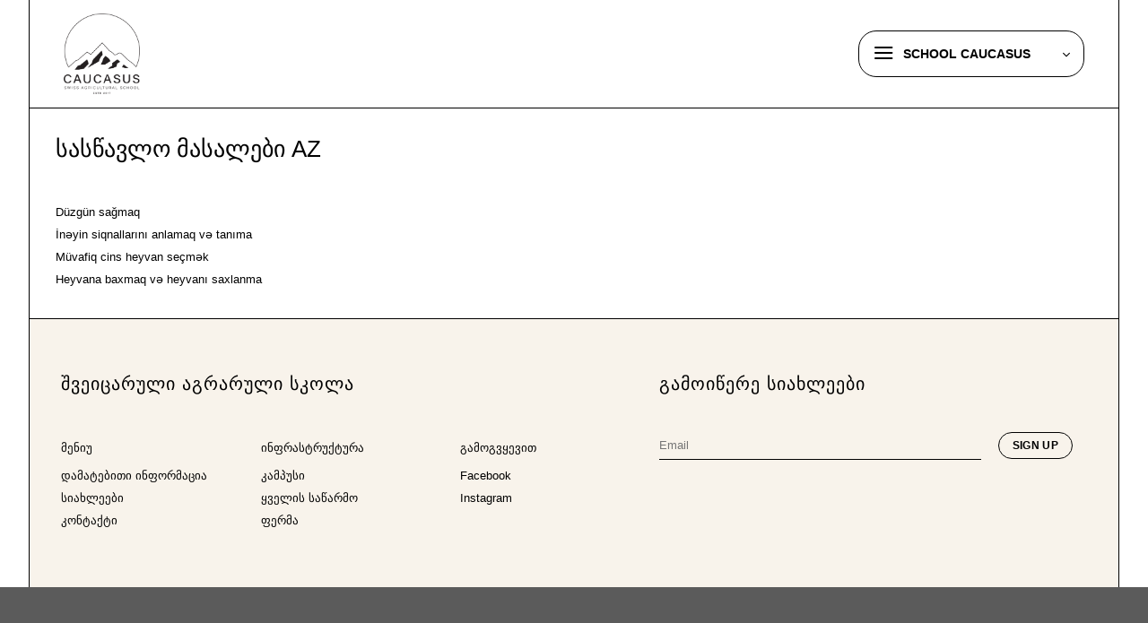

--- FILE ---
content_type: text/html; charset=UTF-8
request_url: https://sasc.ge/ka/%E1%83%A1%E1%83%90%E1%83%A1%E1%83%9D%E1%83%A4%E1%83%9A%E1%83%9D-%E1%83%A1%E1%83%90%E1%83%9B%E1%83%94%E1%83%A3%E1%83%A0%E1%83%9C%E1%83%94%E1%83%9D-%E1%83%AA%E1%83%AE%E1%83%9D%E1%83%95%E1%83%94%E1%83%9A/%E1%83%A1%E1%83%90%E1%83%A1%E1%83%AC%E1%83%90%E1%83%95%E1%83%9A%E1%83%9D-%E1%83%9B%E1%83%90%E1%83%A1%E1%83%90%E1%83%9A%E1%83%94%E1%83%91%E1%83%98-az/
body_size: 12414
content:

<!DOCTYPE html>
<html lang="ka-GE" class="loading-site no-js">
<head>
	<meta charset="UTF-8" />
	<link rel="profile" href="https://gmpg.org/xfn/11" />
	<link rel="pingback" href="https://sasc.ge/xmlrpc.php" />

	<script>(function(html){html.className = html.className.replace(/\bno-js\b/,'js')})(document.documentElement);</script>
<title>სასწავლო მასალები AZ &#8211; SASC</title>
<meta name='robots' content='max-image-preview:large' />
<meta name="viewport" content="width=device-width, initial-scale=1, maximum-scale=1" /><link rel='dns-prefetch' href='//cdn.jsdelivr.net' />
<link rel='prefetch' href='https://sasc.ge/wp-content/themes/flatsome/assets/js/chunk.countup.js?ver=3.16.2' />
<link rel='prefetch' href='https://sasc.ge/wp-content/themes/flatsome/assets/js/chunk.sticky-sidebar.js?ver=3.16.2' />
<link rel='prefetch' href='https://sasc.ge/wp-content/themes/flatsome/assets/js/chunk.tooltips.js?ver=3.16.2' />
<link rel='prefetch' href='https://sasc.ge/wp-content/themes/flatsome/assets/js/chunk.vendors-popups.js?ver=3.16.2' />
<link rel='prefetch' href='https://sasc.ge/wp-content/themes/flatsome/assets/js/chunk.vendors-slider.js?ver=3.16.2' />
<link rel="alternate" type="application/rss+xml" title="SASC &raquo; RSS-არხი" href="https://sasc.ge/ka/feed/" />
<link rel="alternate" type="application/rss+xml" title="SASC &raquo; კომენტარების RSS-არხი" href="https://sasc.ge/ka/comments/feed/" />
<link rel="alternate" title="oEmbed (JSON)" type="application/json+oembed" href="https://sasc.ge/wp-json/oembed/1.0/embed?url=https%3A%2F%2Fsasc.ge%2Fka%2F%25e1%2583%25a1%25e1%2583%2590%25e1%2583%25a1%25e1%2583%259d%25e1%2583%25a4%25e1%2583%259a%25e1%2583%259d-%25e1%2583%25a1%25e1%2583%2590%25e1%2583%259b%25e1%2583%2594%25e1%2583%25a3%25e1%2583%25a0%25e1%2583%259c%25e1%2583%2594%25e1%2583%259d-%25e1%2583%25aa%25e1%2583%25ae%25e1%2583%259d%25e1%2583%2595%25e1%2583%2594%25e1%2583%259a%2F%25e1%2583%25a1%25e1%2583%2590%25e1%2583%25a1%25e1%2583%25ac%25e1%2583%2590%25e1%2583%2595%25e1%2583%259a%25e1%2583%259d-%25e1%2583%259b%25e1%2583%2590%25e1%2583%25a1%25e1%2583%2590%25e1%2583%259a%25e1%2583%2594%25e1%2583%2591%25e1%2583%2598-az%2F" />
<link rel="alternate" title="oEmbed (XML)" type="text/xml+oembed" href="https://sasc.ge/wp-json/oembed/1.0/embed?url=https%3A%2F%2Fsasc.ge%2Fka%2F%25e1%2583%25a1%25e1%2583%2590%25e1%2583%25a1%25e1%2583%259d%25e1%2583%25a4%25e1%2583%259a%25e1%2583%259d-%25e1%2583%25a1%25e1%2583%2590%25e1%2583%259b%25e1%2583%2594%25e1%2583%25a3%25e1%2583%25a0%25e1%2583%259c%25e1%2583%2594%25e1%2583%259d-%25e1%2583%25aa%25e1%2583%25ae%25e1%2583%259d%25e1%2583%2595%25e1%2583%2594%25e1%2583%259a%2F%25e1%2583%25a1%25e1%2583%2590%25e1%2583%25a1%25e1%2583%25ac%25e1%2583%2590%25e1%2583%2595%25e1%2583%259a%25e1%2583%259d-%25e1%2583%259b%25e1%2583%2590%25e1%2583%25a1%25e1%2583%2590%25e1%2583%259a%25e1%2583%2594%25e1%2583%2591%25e1%2583%2598-az%2F&#038;format=xml" />
<style id='wp-img-auto-sizes-contain-inline-css' type='text/css'>
img:is([sizes=auto i],[sizes^="auto," i]){contain-intrinsic-size:3000px 1500px}
/*# sourceURL=wp-img-auto-sizes-contain-inline-css */
</style>
<link rel='stylesheet' id='formidable-css' href='https://sasc.ge/wp-content/plugins/formidable/css/formidableforms.css?ver=626633' type='text/css' media='all' />
<style id='wp-emoji-styles-inline-css' type='text/css'>

	img.wp-smiley, img.emoji {
		display: inline !important;
		border: none !important;
		box-shadow: none !important;
		height: 1em !important;
		width: 1em !important;
		margin: 0 0.07em !important;
		vertical-align: -0.1em !important;
		background: none !important;
		padding: 0 !important;
	}
/*# sourceURL=wp-emoji-styles-inline-css */
</style>
<style id='wp-block-library-inline-css' type='text/css'>
:root{--wp-block-synced-color:#7a00df;--wp-block-synced-color--rgb:122,0,223;--wp-bound-block-color:var(--wp-block-synced-color);--wp-editor-canvas-background:#ddd;--wp-admin-theme-color:#007cba;--wp-admin-theme-color--rgb:0,124,186;--wp-admin-theme-color-darker-10:#006ba1;--wp-admin-theme-color-darker-10--rgb:0,107,160.5;--wp-admin-theme-color-darker-20:#005a87;--wp-admin-theme-color-darker-20--rgb:0,90,135;--wp-admin-border-width-focus:2px}@media (min-resolution:192dpi){:root{--wp-admin-border-width-focus:1.5px}}.wp-element-button{cursor:pointer}:root .has-very-light-gray-background-color{background-color:#eee}:root .has-very-dark-gray-background-color{background-color:#313131}:root .has-very-light-gray-color{color:#eee}:root .has-very-dark-gray-color{color:#313131}:root .has-vivid-green-cyan-to-vivid-cyan-blue-gradient-background{background:linear-gradient(135deg,#00d084,#0693e3)}:root .has-purple-crush-gradient-background{background:linear-gradient(135deg,#34e2e4,#4721fb 50%,#ab1dfe)}:root .has-hazy-dawn-gradient-background{background:linear-gradient(135deg,#faaca8,#dad0ec)}:root .has-subdued-olive-gradient-background{background:linear-gradient(135deg,#fafae1,#67a671)}:root .has-atomic-cream-gradient-background{background:linear-gradient(135deg,#fdd79a,#004a59)}:root .has-nightshade-gradient-background{background:linear-gradient(135deg,#330968,#31cdcf)}:root .has-midnight-gradient-background{background:linear-gradient(135deg,#020381,#2874fc)}:root{--wp--preset--font-size--normal:16px;--wp--preset--font-size--huge:42px}.has-regular-font-size{font-size:1em}.has-larger-font-size{font-size:2.625em}.has-normal-font-size{font-size:var(--wp--preset--font-size--normal)}.has-huge-font-size{font-size:var(--wp--preset--font-size--huge)}.has-text-align-center{text-align:center}.has-text-align-left{text-align:left}.has-text-align-right{text-align:right}.has-fit-text{white-space:nowrap!important}#end-resizable-editor-section{display:none}.aligncenter{clear:both}.items-justified-left{justify-content:flex-start}.items-justified-center{justify-content:center}.items-justified-right{justify-content:flex-end}.items-justified-space-between{justify-content:space-between}.screen-reader-text{border:0;clip-path:inset(50%);height:1px;margin:-1px;overflow:hidden;padding:0;position:absolute;width:1px;word-wrap:normal!important}.screen-reader-text:focus{background-color:#ddd;clip-path:none;color:#444;display:block;font-size:1em;height:auto;left:5px;line-height:normal;padding:15px 23px 14px;text-decoration:none;top:5px;width:auto;z-index:100000}html :where(.has-border-color){border-style:solid}html :where([style*=border-top-color]){border-top-style:solid}html :where([style*=border-right-color]){border-right-style:solid}html :where([style*=border-bottom-color]){border-bottom-style:solid}html :where([style*=border-left-color]){border-left-style:solid}html :where([style*=border-width]){border-style:solid}html :where([style*=border-top-width]){border-top-style:solid}html :where([style*=border-right-width]){border-right-style:solid}html :where([style*=border-bottom-width]){border-bottom-style:solid}html :where([style*=border-left-width]){border-left-style:solid}html :where(img[class*=wp-image-]){height:auto;max-width:100%}:where(figure){margin:0 0 1em}html :where(.is-position-sticky){--wp-admin--admin-bar--position-offset:var(--wp-admin--admin-bar--height,0px)}@media screen and (max-width:600px){html :where(.is-position-sticky){--wp-admin--admin-bar--position-offset:0px}}

/*# sourceURL=wp-block-library-inline-css */
</style><style id='global-styles-inline-css' type='text/css'>
:root{--wp--preset--aspect-ratio--square: 1;--wp--preset--aspect-ratio--4-3: 4/3;--wp--preset--aspect-ratio--3-4: 3/4;--wp--preset--aspect-ratio--3-2: 3/2;--wp--preset--aspect-ratio--2-3: 2/3;--wp--preset--aspect-ratio--16-9: 16/9;--wp--preset--aspect-ratio--9-16: 9/16;--wp--preset--color--black: #000000;--wp--preset--color--cyan-bluish-gray: #abb8c3;--wp--preset--color--white: #ffffff;--wp--preset--color--pale-pink: #f78da7;--wp--preset--color--vivid-red: #cf2e2e;--wp--preset--color--luminous-vivid-orange: #ff6900;--wp--preset--color--luminous-vivid-amber: #fcb900;--wp--preset--color--light-green-cyan: #7bdcb5;--wp--preset--color--vivid-green-cyan: #00d084;--wp--preset--color--pale-cyan-blue: #8ed1fc;--wp--preset--color--vivid-cyan-blue: #0693e3;--wp--preset--color--vivid-purple: #9b51e0;--wp--preset--gradient--vivid-cyan-blue-to-vivid-purple: linear-gradient(135deg,rgb(6,147,227) 0%,rgb(155,81,224) 100%);--wp--preset--gradient--light-green-cyan-to-vivid-green-cyan: linear-gradient(135deg,rgb(122,220,180) 0%,rgb(0,208,130) 100%);--wp--preset--gradient--luminous-vivid-amber-to-luminous-vivid-orange: linear-gradient(135deg,rgb(252,185,0) 0%,rgb(255,105,0) 100%);--wp--preset--gradient--luminous-vivid-orange-to-vivid-red: linear-gradient(135deg,rgb(255,105,0) 0%,rgb(207,46,46) 100%);--wp--preset--gradient--very-light-gray-to-cyan-bluish-gray: linear-gradient(135deg,rgb(238,238,238) 0%,rgb(169,184,195) 100%);--wp--preset--gradient--cool-to-warm-spectrum: linear-gradient(135deg,rgb(74,234,220) 0%,rgb(151,120,209) 20%,rgb(207,42,186) 40%,rgb(238,44,130) 60%,rgb(251,105,98) 80%,rgb(254,248,76) 100%);--wp--preset--gradient--blush-light-purple: linear-gradient(135deg,rgb(255,206,236) 0%,rgb(152,150,240) 100%);--wp--preset--gradient--blush-bordeaux: linear-gradient(135deg,rgb(254,205,165) 0%,rgb(254,45,45) 50%,rgb(107,0,62) 100%);--wp--preset--gradient--luminous-dusk: linear-gradient(135deg,rgb(255,203,112) 0%,rgb(199,81,192) 50%,rgb(65,88,208) 100%);--wp--preset--gradient--pale-ocean: linear-gradient(135deg,rgb(255,245,203) 0%,rgb(182,227,212) 50%,rgb(51,167,181) 100%);--wp--preset--gradient--electric-grass: linear-gradient(135deg,rgb(202,248,128) 0%,rgb(113,206,126) 100%);--wp--preset--gradient--midnight: linear-gradient(135deg,rgb(2,3,129) 0%,rgb(40,116,252) 100%);--wp--preset--font-size--small: 13px;--wp--preset--font-size--medium: 20px;--wp--preset--font-size--large: 36px;--wp--preset--font-size--x-large: 42px;--wp--preset--spacing--20: 0.44rem;--wp--preset--spacing--30: 0.67rem;--wp--preset--spacing--40: 1rem;--wp--preset--spacing--50: 1.5rem;--wp--preset--spacing--60: 2.25rem;--wp--preset--spacing--70: 3.38rem;--wp--preset--spacing--80: 5.06rem;--wp--preset--shadow--natural: 6px 6px 9px rgba(0, 0, 0, 0.2);--wp--preset--shadow--deep: 12px 12px 50px rgba(0, 0, 0, 0.4);--wp--preset--shadow--sharp: 6px 6px 0px rgba(0, 0, 0, 0.2);--wp--preset--shadow--outlined: 6px 6px 0px -3px rgb(255, 255, 255), 6px 6px rgb(0, 0, 0);--wp--preset--shadow--crisp: 6px 6px 0px rgb(0, 0, 0);}:where(.is-layout-flex){gap: 0.5em;}:where(.is-layout-grid){gap: 0.5em;}body .is-layout-flex{display: flex;}.is-layout-flex{flex-wrap: wrap;align-items: center;}.is-layout-flex > :is(*, div){margin: 0;}body .is-layout-grid{display: grid;}.is-layout-grid > :is(*, div){margin: 0;}:where(.wp-block-columns.is-layout-flex){gap: 2em;}:where(.wp-block-columns.is-layout-grid){gap: 2em;}:where(.wp-block-post-template.is-layout-flex){gap: 1.25em;}:where(.wp-block-post-template.is-layout-grid){gap: 1.25em;}.has-black-color{color: var(--wp--preset--color--black) !important;}.has-cyan-bluish-gray-color{color: var(--wp--preset--color--cyan-bluish-gray) !important;}.has-white-color{color: var(--wp--preset--color--white) !important;}.has-pale-pink-color{color: var(--wp--preset--color--pale-pink) !important;}.has-vivid-red-color{color: var(--wp--preset--color--vivid-red) !important;}.has-luminous-vivid-orange-color{color: var(--wp--preset--color--luminous-vivid-orange) !important;}.has-luminous-vivid-amber-color{color: var(--wp--preset--color--luminous-vivid-amber) !important;}.has-light-green-cyan-color{color: var(--wp--preset--color--light-green-cyan) !important;}.has-vivid-green-cyan-color{color: var(--wp--preset--color--vivid-green-cyan) !important;}.has-pale-cyan-blue-color{color: var(--wp--preset--color--pale-cyan-blue) !important;}.has-vivid-cyan-blue-color{color: var(--wp--preset--color--vivid-cyan-blue) !important;}.has-vivid-purple-color{color: var(--wp--preset--color--vivid-purple) !important;}.has-black-background-color{background-color: var(--wp--preset--color--black) !important;}.has-cyan-bluish-gray-background-color{background-color: var(--wp--preset--color--cyan-bluish-gray) !important;}.has-white-background-color{background-color: var(--wp--preset--color--white) !important;}.has-pale-pink-background-color{background-color: var(--wp--preset--color--pale-pink) !important;}.has-vivid-red-background-color{background-color: var(--wp--preset--color--vivid-red) !important;}.has-luminous-vivid-orange-background-color{background-color: var(--wp--preset--color--luminous-vivid-orange) !important;}.has-luminous-vivid-amber-background-color{background-color: var(--wp--preset--color--luminous-vivid-amber) !important;}.has-light-green-cyan-background-color{background-color: var(--wp--preset--color--light-green-cyan) !important;}.has-vivid-green-cyan-background-color{background-color: var(--wp--preset--color--vivid-green-cyan) !important;}.has-pale-cyan-blue-background-color{background-color: var(--wp--preset--color--pale-cyan-blue) !important;}.has-vivid-cyan-blue-background-color{background-color: var(--wp--preset--color--vivid-cyan-blue) !important;}.has-vivid-purple-background-color{background-color: var(--wp--preset--color--vivid-purple) !important;}.has-black-border-color{border-color: var(--wp--preset--color--black) !important;}.has-cyan-bluish-gray-border-color{border-color: var(--wp--preset--color--cyan-bluish-gray) !important;}.has-white-border-color{border-color: var(--wp--preset--color--white) !important;}.has-pale-pink-border-color{border-color: var(--wp--preset--color--pale-pink) !important;}.has-vivid-red-border-color{border-color: var(--wp--preset--color--vivid-red) !important;}.has-luminous-vivid-orange-border-color{border-color: var(--wp--preset--color--luminous-vivid-orange) !important;}.has-luminous-vivid-amber-border-color{border-color: var(--wp--preset--color--luminous-vivid-amber) !important;}.has-light-green-cyan-border-color{border-color: var(--wp--preset--color--light-green-cyan) !important;}.has-vivid-green-cyan-border-color{border-color: var(--wp--preset--color--vivid-green-cyan) !important;}.has-pale-cyan-blue-border-color{border-color: var(--wp--preset--color--pale-cyan-blue) !important;}.has-vivid-cyan-blue-border-color{border-color: var(--wp--preset--color--vivid-cyan-blue) !important;}.has-vivid-purple-border-color{border-color: var(--wp--preset--color--vivid-purple) !important;}.has-vivid-cyan-blue-to-vivid-purple-gradient-background{background: var(--wp--preset--gradient--vivid-cyan-blue-to-vivid-purple) !important;}.has-light-green-cyan-to-vivid-green-cyan-gradient-background{background: var(--wp--preset--gradient--light-green-cyan-to-vivid-green-cyan) !important;}.has-luminous-vivid-amber-to-luminous-vivid-orange-gradient-background{background: var(--wp--preset--gradient--luminous-vivid-amber-to-luminous-vivid-orange) !important;}.has-luminous-vivid-orange-to-vivid-red-gradient-background{background: var(--wp--preset--gradient--luminous-vivid-orange-to-vivid-red) !important;}.has-very-light-gray-to-cyan-bluish-gray-gradient-background{background: var(--wp--preset--gradient--very-light-gray-to-cyan-bluish-gray) !important;}.has-cool-to-warm-spectrum-gradient-background{background: var(--wp--preset--gradient--cool-to-warm-spectrum) !important;}.has-blush-light-purple-gradient-background{background: var(--wp--preset--gradient--blush-light-purple) !important;}.has-blush-bordeaux-gradient-background{background: var(--wp--preset--gradient--blush-bordeaux) !important;}.has-luminous-dusk-gradient-background{background: var(--wp--preset--gradient--luminous-dusk) !important;}.has-pale-ocean-gradient-background{background: var(--wp--preset--gradient--pale-ocean) !important;}.has-electric-grass-gradient-background{background: var(--wp--preset--gradient--electric-grass) !important;}.has-midnight-gradient-background{background: var(--wp--preset--gradient--midnight) !important;}.has-small-font-size{font-size: var(--wp--preset--font-size--small) !important;}.has-medium-font-size{font-size: var(--wp--preset--font-size--medium) !important;}.has-large-font-size{font-size: var(--wp--preset--font-size--large) !important;}.has-x-large-font-size{font-size: var(--wp--preset--font-size--x-large) !important;}
/*# sourceURL=global-styles-inline-css */
</style>

<style id='classic-theme-styles-inline-css' type='text/css'>
/*! This file is auto-generated */
.wp-block-button__link{color:#fff;background-color:#32373c;border-radius:9999px;box-shadow:none;text-decoration:none;padding:calc(.667em + 2px) calc(1.333em + 2px);font-size:1.125em}.wp-block-file__button{background:#32373c;color:#fff;text-decoration:none}
/*# sourceURL=/wp-includes/css/classic-themes.min.css */
</style>
<link rel='stylesheet' id='contact-form-7-css' href='https://sasc.ge/wp-content/plugins/contact-form-7/includes/css/styles.css?ver=5.7.5.1' type='text/css' media='all' />
<link rel='stylesheet' id='flatsome-main-css' href='https://sasc.ge/wp-content/themes/flatsome/assets/css/flatsome.css?ver=3.16.2' type='text/css' media='all' />
<style id='flatsome-main-inline-css' type='text/css'>
@font-face {
				font-family: "fl-icons";
				font-display: block;
				src: url(https://sasc.ge/wp-content/themes/flatsome/assets/css/icons/fl-icons.eot?v=3.16.2);
				src:
					url(https://sasc.ge/wp-content/themes/flatsome/assets/css/icons/fl-icons.eot#iefix?v=3.16.2) format("embedded-opentype"),
					url(https://sasc.ge/wp-content/themes/flatsome/assets/css/icons/fl-icons.woff2?v=3.16.2) format("woff2"),
					url(https://sasc.ge/wp-content/themes/flatsome/assets/css/icons/fl-icons.ttf?v=3.16.2) format("truetype"),
					url(https://sasc.ge/wp-content/themes/flatsome/assets/css/icons/fl-icons.woff?v=3.16.2) format("woff"),
					url(https://sasc.ge/wp-content/themes/flatsome/assets/css/icons/fl-icons.svg?v=3.16.2#fl-icons) format("svg");
			}
/*# sourceURL=flatsome-main-inline-css */
</style>
<link rel='stylesheet' id='flatsome-style-css' href='https://sasc.ge/wp-content/themes/flatsome-child/style.css?ver=3.0' type='text/css' media='all' />
<script type="text/javascript" src="https://sasc.ge/wp-includes/js/jquery/jquery.min.js?ver=3.7.1" id="jquery-core-js"></script>
<script type="text/javascript" src="https://sasc.ge/wp-includes/js/jquery/jquery-migrate.min.js?ver=3.4.1" id="jquery-migrate-js"></script>
<link rel="https://api.w.org/" href="https://sasc.ge/wp-json/" /><link rel="alternate" title="JSON" type="application/json" href="https://sasc.ge/wp-json/wp/v2/pages/453" /><link rel="EditURI" type="application/rsd+xml" title="RSD" href="https://sasc.ge/xmlrpc.php?rsd" />
<meta name="generator" content="WordPress 6.9" />
<link rel="canonical" href="https://sasc.ge/ka/%e1%83%a1%e1%83%90%e1%83%a1%e1%83%9d%e1%83%a4%e1%83%9a%e1%83%9d-%e1%83%a1%e1%83%90%e1%83%9b%e1%83%94%e1%83%a3%e1%83%a0%e1%83%9c%e1%83%94%e1%83%9d-%e1%83%aa%e1%83%ae%e1%83%9d%e1%83%95%e1%83%94%e1%83%9a/%e1%83%a1%e1%83%90%e1%83%a1%e1%83%ac%e1%83%90%e1%83%95%e1%83%9a%e1%83%9d-%e1%83%9b%e1%83%90%e1%83%a1%e1%83%90%e1%83%9a%e1%83%94%e1%83%91%e1%83%98-az/" />
<link rel='shortlink' href='https://sasc.ge/?p=453' />
<style>.bg{opacity: 0; transition: opacity 1s; -webkit-transition: opacity 1s;} .bg-loaded{opacity: 1;}</style><link rel="icon" href="https://sasc.ge/wp-content/uploads/2023/02/cropped-Caucasus-logo.-1-32x32.png" sizes="32x32" />
<link rel="icon" href="https://sasc.ge/wp-content/uploads/2023/02/cropped-Caucasus-logo.-1-192x192.png" sizes="192x192" />
<link rel="apple-touch-icon" href="https://sasc.ge/wp-content/uploads/2023/02/cropped-Caucasus-logo.-1-180x180.png" />
<meta name="msapplication-TileImage" content="https://sasc.ge/wp-content/uploads/2023/02/cropped-Caucasus-logo.-1-270x270.png" />
<style id="custom-css" type="text/css">:root {--primary-color: #000000;}.header-main{height: 120px}#logo img{max-height: 120px}#logo{width:200px;}#logo img{padding:15px 0;}.stuck #logo img{padding:15px 0;}.header-bottom{min-height: 55px}.header-top{min-height: 30px}.transparent .header-main{height: 120px}.transparent #logo img{max-height: 120px}.has-transparent + .page-title:first-of-type,.has-transparent + #main > .page-title,.has-transparent + #main > div > .page-title,.has-transparent + #main .page-header-wrapper:first-of-type .page-title{padding-top: 120px;}.header.show-on-scroll,.stuck .header-main{height:120px!important}.stuck #logo img{max-height: 120px!important}.header-bg-color {background-color: #ffffff}.header-bottom {background-color: #f1f1f1}.header-main .nav > li > a{line-height: 16px }.stuck .header-main .nav > li > a{line-height: 50px }@media (max-width: 549px) {.header-main{height: 70px}#logo img{max-height: 70px}}/* Color */.accordion-title.active, .has-icon-bg .icon .icon-inner,.logo a, .primary.is-underline, .primary.is-link, .badge-outline .badge-inner, .nav-outline > li.active> a,.nav-outline >li.active > a, .cart-icon strong,[data-color='primary'], .is-outline.primary{color: #000000;}/* Color !important */[data-text-color="primary"]{color: #000000!important;}/* Background Color */[data-text-bg="primary"]{background-color: #000000;}/* Background */.scroll-to-bullets a,.featured-title, .label-new.menu-item > a:after, .nav-pagination > li > .current,.nav-pagination > li > span:hover,.nav-pagination > li > a:hover,.has-hover:hover .badge-outline .badge-inner,button[type="submit"], .button.wc-forward:not(.checkout):not(.checkout-button), .button.submit-button, .button.primary:not(.is-outline),.featured-table .title,.is-outline:hover, .has-icon:hover .icon-label,.nav-dropdown-bold .nav-column li > a:hover, .nav-dropdown.nav-dropdown-bold > li > a:hover, .nav-dropdown-bold.dark .nav-column li > a:hover, .nav-dropdown.nav-dropdown-bold.dark > li > a:hover, .header-vertical-menu__opener ,.is-outline:hover, .tagcloud a:hover,.grid-tools a, input[type='submit']:not(.is-form), .box-badge:hover .box-text, input.button.alt,.nav-box > li > a:hover,.nav-box > li.active > a,.nav-pills > li.active > a ,.current-dropdown .cart-icon strong, .cart-icon:hover strong, .nav-line-bottom > li > a:before, .nav-line-grow > li > a:before, .nav-line > li > a:before,.banner, .header-top, .slider-nav-circle .flickity-prev-next-button:hover svg, .slider-nav-circle .flickity-prev-next-button:hover .arrow, .primary.is-outline:hover, .button.primary:not(.is-outline), input[type='submit'].primary, input[type='submit'].primary, input[type='reset'].button, input[type='button'].primary, .badge-inner{background-color: #000000;}/* Border */.nav-vertical.nav-tabs > li.active > a,.scroll-to-bullets a.active,.nav-pagination > li > .current,.nav-pagination > li > span:hover,.nav-pagination > li > a:hover,.has-hover:hover .badge-outline .badge-inner,.accordion-title.active,.featured-table,.is-outline:hover, .tagcloud a:hover,blockquote, .has-border, .cart-icon strong:after,.cart-icon strong,.blockUI:before, .processing:before,.loading-spin, .slider-nav-circle .flickity-prev-next-button:hover svg, .slider-nav-circle .flickity-prev-next-button:hover .arrow, .primary.is-outline:hover{border-color: #000000}.nav-tabs > li.active > a{border-top-color: #000000}.widget_shopping_cart_content .blockUI.blockOverlay:before { border-left-color: #000000 }.woocommerce-checkout-review-order .blockUI.blockOverlay:before { border-left-color: #000000 }/* Fill */.slider .flickity-prev-next-button:hover svg,.slider .flickity-prev-next-button:hover .arrow{fill: #000000;}/* Focus */.primary:focus-visible, .submit-button:focus-visible, button[type="submit"]:focus-visible { outline-color: #000000!important; }body{color: #000000}h1,h2,h3,h4,h5,h6,.heading-font{color: #000000;}body{font-family: Montserrat, sans-serif;}body {font-weight: 400;font-style: normal;}.nav > li > a {font-family: Montserrat, sans-serif;}.mobile-sidebar-levels-2 .nav > li > ul > li > a {font-family: Montserrat, sans-serif;}.nav > li > a,.mobile-sidebar-levels-2 .nav > li > ul > li > a {font-weight: 700;font-style: normal;}h1,h2,h3,h4,h5,h6,.heading-font, .off-canvas-center .nav-sidebar.nav-vertical > li > a{font-family: Montserrat, sans-serif;}h1,h2,h3,h4,h5,h6,.heading-font,.banner h1,.banner h2 {font-weight: 700;font-style: normal;}.alt-font{font-family: "Dancing Script", sans-serif;}.alt-font {font-weight: 400!important;font-style: normal!important;}.header:not(.transparent) .header-nav-main.nav > li > a {color: #000000;}.header-main .social-icons,.header-main .cart-icon strong,.header-main .menu-title,.header-main .header-button > .button.is-outline,.header-main .nav > li > a > i:not(.icon-angle-down){color: #000000!important;}.header-main .header-button > .button.is-outline,.header-main .cart-icon strong:after,.header-main .cart-icon strong{border-color: #000000!important;}.header-main .header-button > .button:not(.is-outline){background-color: #000000!important;}.header-main .current-dropdown .cart-icon strong,.header-main .header-button > .button:hover,.header-main .header-button > .button:hover i,.header-main .header-button > .button:hover span{color:#FFF!important;}.header-main .menu-title:hover,.header-main .social-icons a:hover,.header-main .header-button > .button.is-outline:hover,.header-main .nav > li > a:hover > i:not(.icon-angle-down){color: #000000!important;}.header-main .current-dropdown .cart-icon strong,.header-main .header-button > .button:hover{background-color: #000000!important;}.header-main .current-dropdown .cart-icon strong:after,.header-main .current-dropdown .cart-icon strong,.header-main .header-button > .button:hover{border-color: #000000!important;}.header-vertical-menu__opener{color: #000000}.header-vertical-menu__fly-out{background-color: #000000}.header-vertical-menu__fly-out .nav-vertical-fly-out > li.menu-item > a {color: #ffffff;}.label-new.menu-item > a:after{content:"New";}.label-hot.menu-item > a:after{content:"Hot";}.label-sale.menu-item > a:after{content:"Sale";}.label-popular.menu-item > a:after{content:"Popular";}</style><style id="kirki-inline-styles">/* cyrillic-ext */
@font-face {
  font-family: 'Montserrat';
  font-style: normal;
  font-weight: 400;
  font-display: swap;
  src: url(https://sasc.ge/wp-content/fonts/montserrat/font) format('woff');
  unicode-range: U+0460-052F, U+1C80-1C8A, U+20B4, U+2DE0-2DFF, U+A640-A69F, U+FE2E-FE2F;
}
/* cyrillic */
@font-face {
  font-family: 'Montserrat';
  font-style: normal;
  font-weight: 400;
  font-display: swap;
  src: url(https://sasc.ge/wp-content/fonts/montserrat/font) format('woff');
  unicode-range: U+0301, U+0400-045F, U+0490-0491, U+04B0-04B1, U+2116;
}
/* vietnamese */
@font-face {
  font-family: 'Montserrat';
  font-style: normal;
  font-weight: 400;
  font-display: swap;
  src: url(https://sasc.ge/wp-content/fonts/montserrat/font) format('woff');
  unicode-range: U+0102-0103, U+0110-0111, U+0128-0129, U+0168-0169, U+01A0-01A1, U+01AF-01B0, U+0300-0301, U+0303-0304, U+0308-0309, U+0323, U+0329, U+1EA0-1EF9, U+20AB;
}
/* latin-ext */
@font-face {
  font-family: 'Montserrat';
  font-style: normal;
  font-weight: 400;
  font-display: swap;
  src: url(https://sasc.ge/wp-content/fonts/montserrat/font) format('woff');
  unicode-range: U+0100-02BA, U+02BD-02C5, U+02C7-02CC, U+02CE-02D7, U+02DD-02FF, U+0304, U+0308, U+0329, U+1D00-1DBF, U+1E00-1E9F, U+1EF2-1EFF, U+2020, U+20A0-20AB, U+20AD-20C0, U+2113, U+2C60-2C7F, U+A720-A7FF;
}
/* latin */
@font-face {
  font-family: 'Montserrat';
  font-style: normal;
  font-weight: 400;
  font-display: swap;
  src: url(https://sasc.ge/wp-content/fonts/montserrat/font) format('woff');
  unicode-range: U+0000-00FF, U+0131, U+0152-0153, U+02BB-02BC, U+02C6, U+02DA, U+02DC, U+0304, U+0308, U+0329, U+2000-206F, U+20AC, U+2122, U+2191, U+2193, U+2212, U+2215, U+FEFF, U+FFFD;
}
/* cyrillic-ext */
@font-face {
  font-family: 'Montserrat';
  font-style: normal;
  font-weight: 700;
  font-display: swap;
  src: url(https://sasc.ge/wp-content/fonts/montserrat/font) format('woff');
  unicode-range: U+0460-052F, U+1C80-1C8A, U+20B4, U+2DE0-2DFF, U+A640-A69F, U+FE2E-FE2F;
}
/* cyrillic */
@font-face {
  font-family: 'Montserrat';
  font-style: normal;
  font-weight: 700;
  font-display: swap;
  src: url(https://sasc.ge/wp-content/fonts/montserrat/font) format('woff');
  unicode-range: U+0301, U+0400-045F, U+0490-0491, U+04B0-04B1, U+2116;
}
/* vietnamese */
@font-face {
  font-family: 'Montserrat';
  font-style: normal;
  font-weight: 700;
  font-display: swap;
  src: url(https://sasc.ge/wp-content/fonts/montserrat/font) format('woff');
  unicode-range: U+0102-0103, U+0110-0111, U+0128-0129, U+0168-0169, U+01A0-01A1, U+01AF-01B0, U+0300-0301, U+0303-0304, U+0308-0309, U+0323, U+0329, U+1EA0-1EF9, U+20AB;
}
/* latin-ext */
@font-face {
  font-family: 'Montserrat';
  font-style: normal;
  font-weight: 700;
  font-display: swap;
  src: url(https://sasc.ge/wp-content/fonts/montserrat/font) format('woff');
  unicode-range: U+0100-02BA, U+02BD-02C5, U+02C7-02CC, U+02CE-02D7, U+02DD-02FF, U+0304, U+0308, U+0329, U+1D00-1DBF, U+1E00-1E9F, U+1EF2-1EFF, U+2020, U+20A0-20AB, U+20AD-20C0, U+2113, U+2C60-2C7F, U+A720-A7FF;
}
/* latin */
@font-face {
  font-family: 'Montserrat';
  font-style: normal;
  font-weight: 700;
  font-display: swap;
  src: url(https://sasc.ge/wp-content/fonts/montserrat/font) format('woff');
  unicode-range: U+0000-00FF, U+0131, U+0152-0153, U+02BB-02BC, U+02C6, U+02DA, U+02DC, U+0304, U+0308, U+0329, U+2000-206F, U+20AC, U+2122, U+2191, U+2193, U+2212, U+2215, U+FEFF, U+FFFD;
}/* vietnamese */
@font-face {
  font-family: 'Dancing Script';
  font-style: normal;
  font-weight: 400;
  font-display: swap;
  src: url(https://sasc.ge/wp-content/fonts/dancing-script/font) format('woff');
  unicode-range: U+0102-0103, U+0110-0111, U+0128-0129, U+0168-0169, U+01A0-01A1, U+01AF-01B0, U+0300-0301, U+0303-0304, U+0308-0309, U+0323, U+0329, U+1EA0-1EF9, U+20AB;
}
/* latin-ext */
@font-face {
  font-family: 'Dancing Script';
  font-style: normal;
  font-weight: 400;
  font-display: swap;
  src: url(https://sasc.ge/wp-content/fonts/dancing-script/font) format('woff');
  unicode-range: U+0100-02BA, U+02BD-02C5, U+02C7-02CC, U+02CE-02D7, U+02DD-02FF, U+0304, U+0308, U+0329, U+1D00-1DBF, U+1E00-1E9F, U+1EF2-1EFF, U+2020, U+20A0-20AB, U+20AD-20C0, U+2113, U+2C60-2C7F, U+A720-A7FF;
}
/* latin */
@font-face {
  font-family: 'Dancing Script';
  font-style: normal;
  font-weight: 400;
  font-display: swap;
  src: url(https://sasc.ge/wp-content/fonts/dancing-script/font) format('woff');
  unicode-range: U+0000-00FF, U+0131, U+0152-0153, U+02BB-02BC, U+02C6, U+02DA, U+02DC, U+0304, U+0308, U+0329, U+2000-206F, U+20AC, U+2122, U+2191, U+2193, U+2212, U+2215, U+FEFF, U+FFFD;
}</style></head>

<body class="wp-singular page-template page-template-page-blank page-template-page-blank-php page page-id-453 page-child parent-pageid-407 wp-theme-flatsome wp-child-theme-flatsome-child lightbox nav-dropdown-has-arrow nav-dropdown-has-shadow nav-dropdown-has-border">


<a class="skip-link screen-reader-text" href="#main">Skip to content</a>

<div id="wrapper">

	
	<header id="header" class="header header-full-width has-sticky sticky-jump sticky-hide-on-scroll">
		<div class="header-wrapper">
			<div id="masthead" class="header-main ">
      <div class="header-inner flex-row container logo-left medium-logo-center" role="navigation">

          <!-- Logo -->
          <div id="logo" class="flex-col logo">
            
<!-- Header logo -->
<a href="https://sasc.ge/ka/home-ge/" title="SASC" rel="home">
		<img width="508" height="542" src="https://sasc.ge/wp-content/uploads/2023/02/Caucasus-logo.-1.png" class="header_logo header-logo" alt="SASC"/><img  width="508" height="542" src="https://sasc.ge/wp-content/uploads/2023/02/Caucasus-logo-white.png" class="header-logo-dark" alt="SASC"/></a>
          </div>

          <!-- Mobile Left Elements -->
          <div class="flex-col show-for-medium flex-left">
            <ul class="mobile-nav nav nav-left ">
              <li class="nav-icon has-icon">
  		<a href="#" data-open="#main-menu" data-pos="left" data-bg="main-menu-overlay" data-color="" class="is-small" aria-label="Menu" aria-controls="main-menu" aria-expanded="false">

		  <i class="icon-menu" ></i>
		  		</a>
	</li>
            </ul>
          </div>

          <!-- Left Elements -->
          <div class="flex-col hide-for-medium flex-left
            flex-grow">
            <ul class="header-nav header-nav-main nav nav-left  nav-spacing-xlarge nav-uppercase" >
                          </ul>
          </div>

          <!-- Right Elements -->
          <div class="flex-col hide-for-medium flex-right">
            <ul class="header-nav header-nav-main nav nav-right  nav-spacing-xlarge nav-uppercase">
              
<li class="header-vertical-menu" role="navigation">
	<div class="header-vertical-menu__opener dark">
					<span class="header-vertical-menu__icon">
				<i class="icon-menu" ></i>			</span>
				<span class="header-vertical-menu__title">
						SCHOOL CAUCASUS		</span>
		<i class="icon-angle-down" ></i>	</div>
	<div class="header-vertical-menu__fly-out has-shadow">
		<div class="menu-main-geo-container"><ul id="menu-main-geo" class="ux-nav-vertical-menu nav-vertical-fly-out"><li id="menu-item-229" class="menu-item menu-item-type-post_type menu-item-object-page menu-item-229 menu-item-design-default"><a href="https://sasc.ge/ka/%e1%83%a9%e1%83%95%e1%83%94%e1%83%9c-%e1%83%a8%e1%83%94%e1%83%a1%e1%83%90%e1%83%ae%e1%83%94%e1%83%91/" class="nav-top-link">ჩვენ შესახებ</a></li>
<li id="menu-item-227" class="menu-item menu-item-type-post_type menu-item-object-page menu-item-227 menu-item-design-default"><a href="https://sasc.ge/ka/%e1%83%92%e1%83%90%e1%83%9c%e1%83%90%e1%83%97%e1%83%9a%e1%83%94%e1%83%91%e1%83%90/" class="nav-top-link">განათლება</a></li>
<li id="menu-item-226" class="menu-item menu-item-type-post_type menu-item-object-page menu-item-226 menu-item-design-default"><a href="https://sasc.ge/ka/%e1%83%98%e1%83%9c%e1%83%a4%e1%83%a0%e1%83%90%e1%83%a1%e1%83%a2%e1%83%a0%e1%83%a3%e1%83%a5%e1%83%a2%e1%83%a3%e1%83%a0%e1%83%90/" class="nav-top-link">ინფრასტრუქტურა</a></li>
<li id="menu-item-281" class="menu-item menu-item-type-post_type menu-item-object-page menu-item-281 menu-item-design-default"><a href="https://sasc.ge/ka/portal-for-students-and-trainees-2/" class="nav-top-link">პორტალი სტუდენტებისა და მსმენელებისთვის</a></li>
<li id="menu-item-228" class="menu-item menu-item-type-post_type menu-item-object-page menu-item-228 menu-item-design-default"><a href="https://sasc.ge/ka/%e1%83%99%e1%83%9d%e1%83%9c%e1%83%a2%e1%83%90%e1%83%a5%e1%83%a2%e1%83%98/" class="nav-top-link">კონტაქტი</a></li>
<li id="menu-item-230-en" class="lang-item lang-item-17 lang-item-en no-translation lang-item-first menu-item menu-item-type-custom menu-item-object-custom menu-item-230-en menu-item-design-default"><a href="https://sasc.ge/" hreflang="en-US" lang="en-US" class="nav-top-link">English</a></li>
</ul></div>	</div>
</li>
            </ul>
          </div>

          <!-- Mobile Right Elements -->
          <div class="flex-col show-for-medium flex-right">
            <ul class="mobile-nav nav nav-right ">
                          </ul>
          </div>

      </div>

      </div>

<div class="header-bg-container fill"><div class="header-bg-image fill"></div><div class="header-bg-color fill"></div></div>		</div>
	</header>

	
	<main id="main" class="">


<div id="content" role="main" class="content-area">

		
			
	<section class="section" id="section_851167129">
		<div class="bg section-bg fill bg-fill  bg-loaded" >

			
			
			

		</div>

		

		<div class="section-content relative">
			

<div class="row row-collapse" style="max-width:95%" id="row-1711699401">


	<div id="col-1538441770" class="col small-12 large-12"  >
				<div class="col-inner"  >
			
	<div class="is-border"
		style="border-color:rgb(0, 0, 0);border-width:1px 1px 1px 1px;">
	</div>
			

	<div id="text-3257285395" class="text">
		

<h2>სასწავლო მასალები aZ<br>
</h2>
		
<style>
#text-3257285395 {
  text-align: left;
}
</style>
	</div>
	
	<div id="gap-1568729836" class="gap-element clearfix" style="display:block; height:auto;">
		
<style>
#gap-1568729836 {
  padding-top: 30px;
}
</style>
	</div>
	

	<div class="ux-menu stack stack-col justify-start">
		

	<div class="ux-menu-link flex menu-item">
		<a class="ux-menu-link__link flex" href="https://sasc.ge/wp-content/uploads/2023/06/Duzgun-sagmaq.pdf"  >
						<span class="ux-menu-link__text">
				Düzgün sağmaq			</span>
		</a>
	</div>
	

	<div class="ux-menu-link flex menu-item">
		<a class="ux-menu-link__link flex" href="https://sasc.ge/wp-content/uploads/2023/06/Inəyin-siqnallarini-anlamaq-və-tanima.pdf"  >
						<span class="ux-menu-link__text">
				İnəyin siqnallarını anlamaq və tanıma			</span>
		</a>
	</div>
	

	<div class="ux-menu-link flex menu-item">
		<a class="ux-menu-link__link flex" href="https://sasc.ge/wp-content/uploads/2023/06/Muvafiq-cins-heyvan-secmək.pdf"  >
						<span class="ux-menu-link__text">
				Müvafiq cins heyvan seçmək			</span>
		</a>
	</div>
	

	<div class="ux-menu-link flex menu-item">
		<a class="ux-menu-link__link flex" href="https://sasc.ge/wp-content/uploads/2023/06/Heyvana-baxmaq-və-heyvani-saxlanma.pdf"  >
						<span class="ux-menu-link__text">
				Heyvana baxmaq və heyvanı saxlanma			</span>
		</a>
	</div>
	


	</div>
	

		</div>
				
<style>
#col-1538441770 > .col-inner {
  padding: 40px 10px 20px 10px;
}
@media (min-width:550px) {
  #col-1538441770 > .col-inner {
    padding: 30px 30px 30px 30px;
  }
}
</style>
	</div>

	

</div>

		</div>

		
<style>
#section_851167129 {
  padding-top: 0px;
  padding-bottom: 0px;
}
#section_851167129 .ux-shape-divider--top svg {
  height: 150px;
  --divider-top-width: 100%;
}
#section_851167129 .ux-shape-divider--bottom svg {
  height: 150px;
  --divider-width: 100%;
}
</style>
	</section>
	

		
</div>



</main>

<footer id="footer" class="footer-wrapper">

		<section class="section" id="section_1745115201">
		<div class="bg section-bg fill bg-fill  bg-loaded" >

			
			
			

		</div>

		

		<div class="section-content relative">
			

<div class="row row-collapse" style="max-width:95%" id="row-618044281">


	<div id="col-1079000497" class="col small-12 large-12"  >
				<div class="col-inner" style="background-color:rgb(248, 243, 235);" >
			
	<div class="is-border"
		style="border-color:rgb(0, 0, 0);border-width:0px 1px 0px 1px;">
	</div>
			

<div class="row row-collapse row-full-width"  id="row-2021295823">


	<div id="col-920315533" class="col medium-7 small-12 large-7"  >
				<div class="col-inner"  >
			
			

<div class="row row-collapse"  id="row-920237211">


	<div id="col-615999619" class="col small-12 large-12"  >
				<div class="col-inner dark"  >
			
			

	<div id="text-288861217" class="text">
		

<h3 class="uppercase">შვეიცარული აგრარული სკოლა</h3>
		
<style>
#text-288861217 {
  color: rgb(0,0,0);
}
#text-288861217 > * {
  color: rgb(0,0,0);
}
</style>
	</div>
	

		</div>
				
<style>
#col-615999619 > .col-inner {
  padding: 0px 0px 30px 0px;
}
</style>
	</div>

	

	<div id="col-97061581" class="col medium-4 small-6 large-4"  >
				<div class="col-inner"  >
			
			

	<div class="ux-menu stack stack-col justify-start">
		

	<div class="ux-menu-title flex">
		მენიუ	</div>
	

	<div class="ux-menu-link flex menu-item">
		<a class="ux-menu-link__link flex" href="https://sasc.ge/ka/additional-information-2/"  >
						<span class="ux-menu-link__text">
				დამატებითი ინფორმაცია			</span>
		</a>
	</div>
	

	<div class="ux-menu-link flex menu-item">
		<a class="ux-menu-link__link flex" href="https://sasc.ge"  >
						<span class="ux-menu-link__text">
				სიახლეები			</span>
		</a>
	</div>
	

	<div class="ux-menu-link flex menu-item">
		<a class="ux-menu-link__link flex" href="https://sasc.ge/ka/%e1%83%99%e1%83%9d%e1%83%9c%e1%83%a2%e1%83%90%e1%83%a5%e1%83%a2%e1%83%98/"  >
						<span class="ux-menu-link__text">
				კონტაქტი			</span>
		</a>
	</div>
	


	</div>
	

		</div>
					</div>

	

	<div id="col-318549239" class="col medium-4 small-6 large-4"  >
				<div class="col-inner"  >
			
			

	<div class="ux-menu stack stack-col justify-start">
		

	<div class="ux-menu-title flex">
		ინფრასტრუქტურა	</div>
	

	<div class="ux-menu-link flex menu-item">
		<a class="ux-menu-link__link flex" href="https://sasc.ge"  >
						<span class="ux-menu-link__text">
				კამპუსი			</span>
		</a>
	</div>
	

	<div class="ux-menu-link flex menu-item">
		<a class="ux-menu-link__link flex" href="https://sasc.ge"  >
						<span class="ux-menu-link__text">
				ყველის საწარმო			</span>
		</a>
	</div>
	

	<div class="ux-menu-link flex menu-item">
		<a class="ux-menu-link__link flex" href="https://sasc.ge"  >
						<span class="ux-menu-link__text">
				ფერმა			</span>
		</a>
	</div>
	


	</div>
	

		</div>
					</div>

	

	<div id="col-364490220" class="col medium-4 small-12 large-4"  >
				<div class="col-inner"  >
			
			

	<div class="ux-menu stack stack-col justify-start">
		

	<div class="ux-menu-title flex">
		გამოგვყევით	</div>
	

	<div class="ux-menu-link flex menu-item">
		<a class="ux-menu-link__link flex" href="https://sasc.ge"  >
						<span class="ux-menu-link__text">
				Facebook			</span>
		</a>
	</div>
	

	<div class="ux-menu-link flex menu-item">
		<a class="ux-menu-link__link flex" href="https://sasc.ge"  >
						<span class="ux-menu-link__text">
				Instagram			</span>
		</a>
	</div>
	


	</div>
	

		</div>
				
<style>
#col-364490220 > .col-inner {
  padding: 30px 0px 0px 0px;
}
@media (min-width:550px) {
  #col-364490220 > .col-inner {
    padding: 0px 0px 0px 0px;
  }
}
</style>
	</div>

	

</div>

		</div>
				
<style>
#col-920315533 > .col-inner {
  padding: 0px 0px 0px 0px;
}
</style>
	</div>

	

	<div id="col-664721710" class="col medium-5 small-12 large-5"  >
				<div class="col-inner"  >
			
			

	<div id="text-3207889844" class="text">
		

<h3 class="uppercase">გამოიწერე სიახლეები</h3>
		
<style>
#text-3207889844 {
  color: rgb(0,0,0);
}
#text-3207889844 > * {
  color: rgb(0,0,0);
}
</style>
	</div>
	
	<div id="gap-1043820813" class="gap-element clearfix" style="display:block; height:auto;">
		
<style>
#gap-1043820813 {
  padding-top: 30px;
}
</style>
	</div>
	


<div class="wpcf7 no-js" id="wpcf7-f15-o1" lang="en-US" dir="ltr">
<div class="screen-reader-response"><p role="status" aria-live="polite" aria-atomic="true"></p> <ul></ul></div>
<form action="/ka/%E1%83%A1%E1%83%90%E1%83%A1%E1%83%9D%E1%83%A4%E1%83%9A%E1%83%9D-%E1%83%A1%E1%83%90%E1%83%9B%E1%83%94%E1%83%A3%E1%83%A0%E1%83%9C%E1%83%94%E1%83%9D-%E1%83%AA%E1%83%AE%E1%83%9D%E1%83%95%E1%83%94%E1%83%9A/%E1%83%A1%E1%83%90%E1%83%A1%E1%83%AC%E1%83%90%E1%83%95%E1%83%9A%E1%83%9D-%E1%83%9B%E1%83%90%E1%83%A1%E1%83%90%E1%83%9A%E1%83%94%E1%83%91%E1%83%98-az/#wpcf7-f15-o1" method="post" class="wpcf7-form init" aria-label="Contact form" novalidate="novalidate" data-status="init">
<div style="display: none;">
<input type="hidden" name="_wpcf7" value="15" />
<input type="hidden" name="_wpcf7_version" value="5.7.5.1" />
<input type="hidden" name="_wpcf7_locale" value="en_US" />
<input type="hidden" name="_wpcf7_unit_tag" value="wpcf7-f15-o1" />
<input type="hidden" name="_wpcf7_container_post" value="0" />
<input type="hidden" name="_wpcf7_posted_data_hash" value="" />
</div>
<div class="flex-row form-flat medium-flex-wrap">
	<div class="flex-col flex-grow">
		<p><span class="wpcf7-form-control-wrap" data-name="your-email"><input size="40" class="wpcf7-form-control wpcf7-text wpcf7-email wpcf7-validates-as-required wpcf7-validates-as-email" aria-required="true" aria-invalid="false" placeholder="Email" value="" type="email" name="your-email" /></span>
		</p>
	</div>
	<div class="flex-col ml-half">
		<p><input class="wpcf7-form-control has-spinner wpcf7-submit button" type="submit" value="Sign Up" />
		</p>
	</div>
</div><div class="wpcf7-response-output" aria-hidden="true"></div>
</form>
</div>



		</div>
				
<style>
#col-664721710 > .col-inner {
  padding: 30px 0px 0px 0px;
}
@media (min-width:550px) {
  #col-664721710 > .col-inner {
    padding: 0px 0px 0px 0px;
  }
}
</style>
	</div>

	

</div>

		</div>
				
<style>
#col-1079000497 > .col-inner {
  padding: 60px 20px 60px 20px;
}
@media (min-width:550px) {
  #col-1079000497 > .col-inner {
    padding: 60px 3% 60px 3%;
  }
}
</style>
	</div>

	

</div>

		</div>

		
<style>
#section_1745115201 {
  padding-top: 0px;
  padding-bottom: 0px;
}
#section_1745115201 .ux-shape-divider--top svg {
  height: 150px;
  --divider-top-width: 100%;
}
#section_1745115201 .ux-shape-divider--bottom svg {
  height: 150px;
  --divider-width: 100%;
}
</style>
	</section>
	
<div class="absolute-footer dark medium-text-center small-text-center">
  <div class="container clearfix">

    
    <div class="footer-primary pull-left">
            <div class="copyright-footer">
        Copyright 2026 ©       </div>
          </div>
  </div>
</div>

</footer>

</div>

<div id="main-menu" class="mobile-sidebar no-scrollbar mfp-hide">

	
	<div class="sidebar-menu no-scrollbar ">

		
					<ul class="nav nav-sidebar nav-vertical nav-uppercase" data-tab="1">
				<li class="menu-item menu-item-type-post_type menu-item-object-page menu-item-229"><a href="https://sasc.ge/ka/%e1%83%a9%e1%83%95%e1%83%94%e1%83%9c-%e1%83%a8%e1%83%94%e1%83%a1%e1%83%90%e1%83%ae%e1%83%94%e1%83%91/">ჩვენ შესახებ</a></li>
<li class="menu-item menu-item-type-post_type menu-item-object-page menu-item-227"><a href="https://sasc.ge/ka/%e1%83%92%e1%83%90%e1%83%9c%e1%83%90%e1%83%97%e1%83%9a%e1%83%94%e1%83%91%e1%83%90/">განათლება</a></li>
<li class="menu-item menu-item-type-post_type menu-item-object-page menu-item-226"><a href="https://sasc.ge/ka/%e1%83%98%e1%83%9c%e1%83%a4%e1%83%a0%e1%83%90%e1%83%a1%e1%83%a2%e1%83%a0%e1%83%a3%e1%83%a5%e1%83%a2%e1%83%a3%e1%83%a0%e1%83%90/">ინფრასტრუქტურა</a></li>
<li class="menu-item menu-item-type-post_type menu-item-object-page menu-item-281"><a href="https://sasc.ge/ka/portal-for-students-and-trainees-2/">პორტალი სტუდენტებისა და მსმენელებისთვის</a></li>
<li class="menu-item menu-item-type-post_type menu-item-object-page menu-item-228"><a href="https://sasc.ge/ka/%e1%83%99%e1%83%9d%e1%83%9c%e1%83%a2%e1%83%90%e1%83%a5%e1%83%a2%e1%83%98/">კონტაქტი</a></li>
<li class="lang-item lang-item-17 lang-item-en no-translation lang-item-first menu-item menu-item-type-custom menu-item-object-custom menu-item-230-en"><a href="https://sasc.ge/" hreflang="en-US" lang="en-US">English</a></li>
			</ul>
		
		
	</div>

	
</div>
<script type="speculationrules">
{"prefetch":[{"source":"document","where":{"and":[{"href_matches":"/*"},{"not":{"href_matches":["/wp-*.php","/wp-admin/*","/wp-content/uploads/*","/wp-content/*","/wp-content/plugins/*","/wp-content/themes/flatsome-child/*","/wp-content/themes/flatsome/*","/*\\?(.+)"]}},{"not":{"selector_matches":"a[rel~=\"nofollow\"]"}},{"not":{"selector_matches":".no-prefetch, .no-prefetch a"}}]},"eagerness":"conservative"}]}
</script>
<script type="text/javascript">
(function() {
				var expirationDate = new Date();
				expirationDate.setTime( expirationDate.getTime() + 31536000 * 1000 );
				document.cookie = "pll_language=ka; expires=" + expirationDate.toUTCString() + "; path=/; secure; SameSite=Lax";
			}());

</script>
<script type="text/javascript" src="https://sasc.ge/wp-content/plugins/contact-form-7/includes/swv/js/index.js?ver=5.7.5.1" id="swv-js"></script>
<script type="text/javascript" id="contact-form-7-js-extra">
/* <![CDATA[ */
var wpcf7 = {"api":{"root":"https://sasc.ge/wp-json/","namespace":"contact-form-7/v1"},"cached":"1"};
//# sourceURL=contact-form-7-js-extra
/* ]]> */
</script>
<script type="text/javascript" src="https://sasc.ge/wp-content/plugins/contact-form-7/includes/js/index.js?ver=5.7.5.1" id="contact-form-7-js"></script>
<script type="text/javascript" src="https://sasc.ge/wp-content/themes/flatsome/inc/extensions/flatsome-live-search/flatsome-live-search.js?ver=3.16.2" id="flatsome-live-search-js"></script>
<script type="text/javascript" src="https://sasc.ge/wp-includes/js/dist/vendor/wp-polyfill.min.js?ver=3.15.0" id="wp-polyfill-js"></script>
<script type="text/javascript" src="https://sasc.ge/wp-includes/js/hoverIntent.min.js?ver=1.10.2" id="hoverIntent-js"></script>
<script type="text/javascript" id="flatsome-js-js-extra">
/* <![CDATA[ */
var flatsomeVars = {"theme":{"version":"3.16.2"},"ajaxurl":"https://sasc.ge/wp-admin/admin-ajax.php","rtl":"","sticky_height":"120","assets_url":"https://sasc.ge/wp-content/themes/flatsome/assets/js/","lightbox":{"close_markup":"\u003Cbutton title=\"%title%\" type=\"button\" class=\"mfp-close\"\u003E\u003Csvg xmlns=\"http://www.w3.org/2000/svg\" width=\"28\" height=\"28\" viewBox=\"0 0 24 24\" fill=\"none\" stroke=\"currentColor\" stroke-width=\"2\" stroke-linecap=\"round\" stroke-linejoin=\"round\" class=\"feather feather-x\"\u003E\u003Cline x1=\"18\" y1=\"6\" x2=\"6\" y2=\"18\"\u003E\u003C/line\u003E\u003Cline x1=\"6\" y1=\"6\" x2=\"18\" y2=\"18\"\u003E\u003C/line\u003E\u003C/svg\u003E\u003C/button\u003E","close_btn_inside":false},"user":{"can_edit_pages":false},"i18n":{"mainMenu":"Main Menu","toggleButton":"Toggle"},"options":{"cookie_notice_version":"1","swatches_layout":false,"swatches_box_select_event":false,"swatches_box_behavior_selected":false,"swatches_box_update_urls":"1","swatches_box_reset":false,"swatches_box_reset_extent":false,"swatches_box_reset_time":300,"search_result_latency":"0"}};
//# sourceURL=flatsome-js-js-extra
/* ]]> */
</script>
<script type="text/javascript" src="https://sasc.ge/wp-content/themes/flatsome/assets/js/flatsome.js?ver=fcf0c1642621a86609ed4ca283f0db68" id="flatsome-js-js"></script>
<script id="wp-emoji-settings" type="application/json">
{"baseUrl":"https://s.w.org/images/core/emoji/17.0.2/72x72/","ext":".png","svgUrl":"https://s.w.org/images/core/emoji/17.0.2/svg/","svgExt":".svg","source":{"concatemoji":"https://sasc.ge/wp-includes/js/wp-emoji-release.min.js?ver=6.9"}}
</script>
<script type="module">
/* <![CDATA[ */
/*! This file is auto-generated */
const a=JSON.parse(document.getElementById("wp-emoji-settings").textContent),o=(window._wpemojiSettings=a,"wpEmojiSettingsSupports"),s=["flag","emoji"];function i(e){try{var t={supportTests:e,timestamp:(new Date).valueOf()};sessionStorage.setItem(o,JSON.stringify(t))}catch(e){}}function c(e,t,n){e.clearRect(0,0,e.canvas.width,e.canvas.height),e.fillText(t,0,0);t=new Uint32Array(e.getImageData(0,0,e.canvas.width,e.canvas.height).data);e.clearRect(0,0,e.canvas.width,e.canvas.height),e.fillText(n,0,0);const a=new Uint32Array(e.getImageData(0,0,e.canvas.width,e.canvas.height).data);return t.every((e,t)=>e===a[t])}function p(e,t){e.clearRect(0,0,e.canvas.width,e.canvas.height),e.fillText(t,0,0);var n=e.getImageData(16,16,1,1);for(let e=0;e<n.data.length;e++)if(0!==n.data[e])return!1;return!0}function u(e,t,n,a){switch(t){case"flag":return n(e,"\ud83c\udff3\ufe0f\u200d\u26a7\ufe0f","\ud83c\udff3\ufe0f\u200b\u26a7\ufe0f")?!1:!n(e,"\ud83c\udde8\ud83c\uddf6","\ud83c\udde8\u200b\ud83c\uddf6")&&!n(e,"\ud83c\udff4\udb40\udc67\udb40\udc62\udb40\udc65\udb40\udc6e\udb40\udc67\udb40\udc7f","\ud83c\udff4\u200b\udb40\udc67\u200b\udb40\udc62\u200b\udb40\udc65\u200b\udb40\udc6e\u200b\udb40\udc67\u200b\udb40\udc7f");case"emoji":return!a(e,"\ud83e\u1fac8")}return!1}function f(e,t,n,a){let r;const o=(r="undefined"!=typeof WorkerGlobalScope&&self instanceof WorkerGlobalScope?new OffscreenCanvas(300,150):document.createElement("canvas")).getContext("2d",{willReadFrequently:!0}),s=(o.textBaseline="top",o.font="600 32px Arial",{});return e.forEach(e=>{s[e]=t(o,e,n,a)}),s}function r(e){var t=document.createElement("script");t.src=e,t.defer=!0,document.head.appendChild(t)}a.supports={everything:!0,everythingExceptFlag:!0},new Promise(t=>{let n=function(){try{var e=JSON.parse(sessionStorage.getItem(o));if("object"==typeof e&&"number"==typeof e.timestamp&&(new Date).valueOf()<e.timestamp+604800&&"object"==typeof e.supportTests)return e.supportTests}catch(e){}return null}();if(!n){if("undefined"!=typeof Worker&&"undefined"!=typeof OffscreenCanvas&&"undefined"!=typeof URL&&URL.createObjectURL&&"undefined"!=typeof Blob)try{var e="postMessage("+f.toString()+"("+[JSON.stringify(s),u.toString(),c.toString(),p.toString()].join(",")+"));",a=new Blob([e],{type:"text/javascript"});const r=new Worker(URL.createObjectURL(a),{name:"wpTestEmojiSupports"});return void(r.onmessage=e=>{i(n=e.data),r.terminate(),t(n)})}catch(e){}i(n=f(s,u,c,p))}t(n)}).then(e=>{for(const n in e)a.supports[n]=e[n],a.supports.everything=a.supports.everything&&a.supports[n],"flag"!==n&&(a.supports.everythingExceptFlag=a.supports.everythingExceptFlag&&a.supports[n]);var t;a.supports.everythingExceptFlag=a.supports.everythingExceptFlag&&!a.supports.flag,a.supports.everything||((t=a.source||{}).concatemoji?r(t.concatemoji):t.wpemoji&&t.twemoji&&(r(t.twemoji),r(t.wpemoji)))});
//# sourceURL=https://sasc.ge/wp-includes/js/wp-emoji-loader.min.js
/* ]]> */
</script>

<script defer src="https://static.cloudflareinsights.com/beacon.min.js/vcd15cbe7772f49c399c6a5babf22c1241717689176015" integrity="sha512-ZpsOmlRQV6y907TI0dKBHq9Md29nnaEIPlkf84rnaERnq6zvWvPUqr2ft8M1aS28oN72PdrCzSjY4U6VaAw1EQ==" data-cf-beacon='{"version":"2024.11.0","token":"8e11c2d5589f4bc2904d11ee293adcb6","r":1,"server_timing":{"name":{"cfCacheStatus":true,"cfEdge":true,"cfExtPri":true,"cfL4":true,"cfOrigin":true,"cfSpeedBrain":true},"location_startswith":null}}' crossorigin="anonymous"></script>
</body>
</html>


--- FILE ---
content_type: text/css
request_url: https://sasc.ge/wp-content/themes/flatsome-child/style.css?ver=3.0
body_size: 569
content:
/*
Theme Name: Flatsome Child
Description: This is a child theme for Flatsome Theme
Author: UX Themes
Template: flatsome
Version: 3.0
*/

/*************** ADD CUSTOM CSS HERE.   ***************/

@import url('https://free.bboxtype.com/embedfonts/?family=FiraGO:400,400i,500,500i,600,600i,700,700i');

/***Geo Fonts***/

h1:lang(ka), h2:lang(ka), h3:lang(ka), h4:lang(ka), h5:lang(ka), h6:lang(ka), .ux-menu-title:lang(ka) {
	font-family: 'FiraGO', sans-serif;
    font-weight: 500;
    text-transform: uppercase;
    -webkit-font-feature-settings: "case" on;
    font-feature-settings: "case" on;
}

body:lang(ka) {
	font-family: 'FiraGO', sans-serif;
}

/***Header***/

.header-full-width .container {
    max-width: 95%!important;
    border-left: 1px solid black;
    border-right: 1px solid black;
    padding-left: 3%;
    padding-right: 3%;
}

.header-wrapper.stuck {
    box-shadow: none;
}

.nav-dark .nav>li>a {
    color: white;
}

.header-vertical-menu__opener.dark {
    background-color: transparent;
}

li.header-vertical-menu {
    border: 1px solid black;
    border-radius: 20px;
}

.header-wrapper.stuck span.header-vertical-menu__icon, .header-wrapper.stuck .header-vertical-menu__title, .header-wrapper.stuck i.icon-angle-down {
    color: black;
}

.header-wrapper.stuck li.header-vertical-menu {
    border: 1px solid black;
    border-radius: 20px;
}

.header-vertical-menu:hover {
    padding-bottom: 300px;
    background: black;
    margin-top: 34px;
	color:white;
}

.header-wrapper.stuck .header-vertical-menu:hover  span.header-vertical-menu__icon, .header-wrapper.stuck .header-vertical-menu:hover   .header-vertical-menu__title,.header-wrapper.stuck .header-vertical-menu:hover i.icon-angle-down {
    color: white;
}


span.header-vertical-menu__title {
    cursor: pointer;
}

.header-vertical-menu:hover .header-vertical-menu__icon, .header-vertical-menu:hover .header-vertical-menu__title, .header-vertical-menu:hover i.icon-angle-down {
	color:white;
}


/***Body***/

.border {
	border-radius: 20px;
    overflow: auto;
}

.center {
	margin-left:auto !important;
	margin-right:auto !important;
}

.button.is-outline, input[type=button].is-outline, input[type=reset].is-outline, input[type=submit].is-outline {
	border:1px solid;
	padding-top:2px;
}

.gradient {
    background: -webkit-gradient(linear,left top,left bottom,color-stop(10%,#fff),color-stop(50%,rgba(237,191,255,.7)),color-stop(90%,#fff));
    background: linear-gradient(180deg,#fff 10%,rgba(237,191,255,.7) 50%,#fff 90%);
}

/***Contact***/

input.wpcf7-form-control.wpcf7-text.wpcf7-validates-as-required {
    border: none;
    box-shadow: none;
    border-bottom: 1px solid black;
    padding: 0;
}

textarea.wpcf7-form-control.wpcf7-textarea {
    border: 1px solid black;
    box-shadow: none;
    margin-top: 20px;
}

/***Footer***/

.absolute-footer {
	display:none;
}

input.wpcf7-form-control.wpcf7-text.wpcf7-email.wpcf7-validates-as-required.wpcf7-validates-as-email {
    box-shadow: none !important;
    background-color: transparent !important;
    border: none !important;
    border-bottom: 1px solid black !important;
    border-radius: 0;
    padding: 0;
	font-size:10pt;
}

input.wpcf7-form-control.has-spinner.wpcf7-submit.button {
    background-color: transparent !important;
    border: 1px solid black;
    font-size: 9pt;
    color: black;
}

a.ux-menu-link__link.flex {
    font-size: 10pt;
}

.ux-menu-link.flex.menu-item {
    height: 25px;
}

@media only screen and (max-width: 48em) {
/*************** ADD MOBILE ONLY CSS HERE  ***************/


}